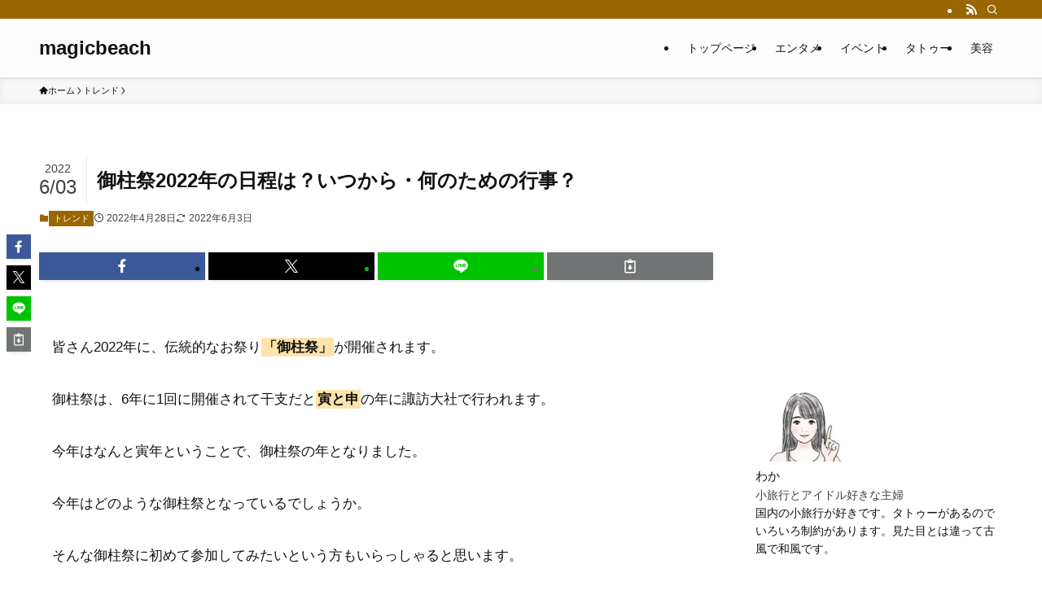

--- FILE ---
content_type: text/html; charset=utf-8
request_url: https://www.google.com/recaptcha/api2/aframe
body_size: 268
content:
<!DOCTYPE HTML><html><head><meta http-equiv="content-type" content="text/html; charset=UTF-8"></head><body><script nonce="NjHfsBujOH9BgbMdTNx9kw">/** Anti-fraud and anti-abuse applications only. See google.com/recaptcha */ try{var clients={'sodar':'https://pagead2.googlesyndication.com/pagead/sodar?'};window.addEventListener("message",function(a){try{if(a.source===window.parent){var b=JSON.parse(a.data);var c=clients[b['id']];if(c){var d=document.createElement('img');d.src=c+b['params']+'&rc='+(localStorage.getItem("rc::a")?sessionStorage.getItem("rc::b"):"");window.document.body.appendChild(d);sessionStorage.setItem("rc::e",parseInt(sessionStorage.getItem("rc::e")||0)+1);localStorage.setItem("rc::h",'1768794283682');}}}catch(b){}});window.parent.postMessage("_grecaptcha_ready", "*");}catch(b){}</script></body></html>